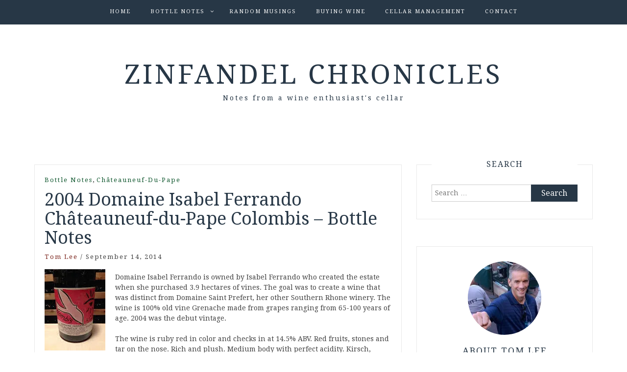

--- FILE ---
content_type: text/css
request_url: https://zinfandelchronicles.com/wp-content/themes/blog-way/style.css?ver=6.9
body_size: 11208
content:
/*
Theme Name: Blog Way
Theme URI: https://www.prodesigns.com/wordpress-themes/downloads/blog-way
Author: ProDesigns
Author URI: https://www.prodesigns.com/
Description: Blog way is minimal blog theme. This responsive theme is best to use for blog, travel, informative and life style coaches. It comes with option to change color of entire site, author profile widget, social links to connect with social networking sites and more. It supports Woo-commerce and can be used for perfect e-Commerce sites too. Official Support Forum: https://www.prodesigns.com/wordpress-themes/support/item/blogway/ Full Demo: https://www.prodesigns.com/wordpress-themes/demo/blog-way/ Shop Demo: https://www.prodesigns.com/wordpress-themes/demo/blog-way/shop/
Version: 3.1.5
License: GNU General Public License v2 or later
License URI: http://www.gnu.org/licenses/gpl-2.0.html
Text Domain: blog-way
Tags: custom-background, custom-colors, custom-menu, custom-logo, featured-images, full-width-template, one-column, two-columns, sticky-post, theme-options, threaded-comments, translation-ready, footer-widgets, blog, left-sidebar, right-sidebar, custom-header, editor-style, e-commerce

This theme, like WordPress, is licensed under the GPL.
Use it to make something cool, have fun, and share what you've learned with others.

Blog Way is based on Underscores http://underscores.me/, (C) 2012-2016 Automattic, Inc.
Underscores is distributed under the terms of the GNU GPL v2 or later.

Normalizing styles have been helped along thanks to the fine work of
Nicolas Gallagher and Jonathan Neal http://necolas.github.com/normalize.css/
*/

/*--------------------------------------------------------------
>>> TABLE OF CONTENTS:
----------------------------------------------------------------
# Normalize
# Typography
# Elements
# Forms
# Navigation
	## Links
	## Menus
# Accessibility
# Alignments
# Clearings
# Widgets
# Content
	## Posts and pages
	## Comments
# Infinite scroll
# Media
	## Captions
	## Galleries
--------------------------------------------------------------*/

/*--------------------------------------------------------------
# Normalize
--------------------------------------------------------------*/
html {
	font-family: sans-serif;
	-webkit-text-size-adjust: 100%;
	-ms-text-size-adjust:     100%;
}

body {
	margin: 0;
}

article,
aside,
details,
figcaption,
figure,
footer,
header,
main,
menu,
nav,
section,
summary {
	display: block;
}

audio,
canvas,
progress,
video {
	display: inline-block;
	vertical-align: baseline;
}

audio:not([controls]) {
	display: none;
	height: 0;
}

[hidden],
template {
	display: none;
}

a {
	background-color: transparent;
}

a:active,
a:hover {
	outline: 0;
	cursor: pointer;
}

abbr[title] {
	border-bottom: 1px dotted;
}

b,
strong {
	font-weight: bold;
}

dfn {
	font-style: italic;
}

h1 {
	margin: 0.67em 0;
}

mark {
	background: #ff0;
	color: #000;
}

small {
	font-size: 80%;
}

sub,
sup {
	font-size: 75%;
	line-height: 0;
	position: relative;
	vertical-align: baseline;
}

sup {
	top: -0.5em;
}

sub {
	bottom: -0.25em;
}

img {
	border: 0;
}

svg:not(:root) {
	overflow: hidden;
}

figure {
	margin: 1em 40px;
}

hr {
	box-sizing: content-box;
	height: 0;
}

pre {
	overflow: auto;
}

code,
kbd,
pre,
samp {
	font-family: monospace, monospace;
	font-size: 1em;
}

button,
input,
optgroup,
select,
textarea {
	color: inherit;
	font: inherit;
	margin: 0;
}

button {
	overflow: visible;
}

button,
select {
	text-transform: none;
}

button,
html input[type="button"],
input[type="reset"],
input[type="submit"] {
	-webkit-appearance: button;
	cursor: pointer;
}

button[disabled],
html input[disabled] {
	cursor: default;
}

button::-moz-focus-inner,
input::-moz-focus-inner {
	border: 0;
	padding: 0;
}

input {
	line-height: normal;
}

input[type="checkbox"],
input[type="radio"] {
	box-sizing: border-box;
	padding: 0;
}

input[type="number"]::-webkit-inner-spin-button,
input[type="number"]::-webkit-outer-spin-button {
	height: auto;
}

input[type="search"]::-webkit-search-cancel-button,
input[type="search"]::-webkit-search-decoration {
	-webkit-appearance: none;
}

fieldset {
	border: 1px solid #c0c0c0;
	margin: 0 2px;
	padding: 0.35em 0.625em 0.75em;
}

legend {
	border: 0;
	padding: 0;
}

textarea {
	overflow: auto;
}

optgroup {
	font-weight: bold;
}

table {
	border-collapse: collapse;
	border-spacing: 0;
}

td,
th {
	padding: 0;
}

/*--------------------------------------------------------------
# Typography
--------------------------------------------------------------*/
body,
button,
input,
select,
textarea {
	color: #404040;
	font-family: 'Droid Serif', sans-serif;
	font-size: 14px;
	line-height: 1.5;
}

h1,
h2,
h3,
h4,
h5,
h6 {
	clear: both;
}

p {
	margin-bottom: 1.5em;
}

dfn,
cite,
em,
i {
	font-style: italic;
}

blockquote {
	margin: 0 1.5em;
	margin: 0;
}

address {
	margin: 0 0 1.5em;
}

pre {
	background: #eee;
	font-family: "Courier 10 Pitch", Courier, monospace;
	font-size: 14px;
	line-height: 1.6;
	margin-bottom: 1.6em;
	max-width: 100%;
	overflow: auto;
	padding: 1.6em;
}

code,
kbd,
tt,
var {
	font-family: Monaco, Consolas, "Andale Mono", "DejaVu Sans Mono", monospace;
	font-size: 14px;
}

abbr,
acronym {
	border-bottom: 1px dotted #666;
	cursor: help;
}

mark,
ins {
	background: #fff9c0;
	text-decoration: none;
}

big {
	font-size: 125%;
}

/*--------------------------------------------------------------
# Elements
--------------------------------------------------------------*/
html {
	box-sizing: border-box;
}

*,
*:before,
*:after { /* Inherit box-sizing to make it easier to change the property for components that leverage other behavior; see http://css-tricks.com/inheriting-box-sizing-probably-slightly-better-best-practice/ */
	box-sizing: inherit;
}

body {
	background: #fff; /* Fallback for when there is no custom background color defined. */
}

blockquote:before,
blockquote:after,
q:before,
q:after {
	content: "";
}

blockquote,
q {
	quotes: "" "";
}

hr {
	background-color: #ccc;
	border: 0;
	height: 1px;
	margin-bottom: 1.5em;
}

ul,
ol {
	margin: 0 0 1.5em 3em;
}

ul {
	list-style: disc;
}

ol {
	list-style: decimal;
}

li > ul,
li > ol {
	margin-bottom: 0;
	margin-left: 1.5em;
}

dt {
	font-weight: bold;
}

dd {
	margin: 0 1.5em 1.5em;
}

img {
	height: auto; /* Make sure images are scaled correctly. */
	max-width: 100%; /* Adhere to container width. */
}

figure {
	margin: 1em 0; /* Extra wide images within figure tags don't overflow the content area. */
}

table {
	margin: 0 0 1.5em;
	width: 100%;
}

/*--------------------------------------------------------------
# Forms
--------------------------------------------------------------*/
button,
input[type="button"],
input[type="reset"],
input[type="submit"],
.nav-links .nav-previous a,
.nav-links .nav-next a{
	border: 1px solid #202020;
	border-radius: 0px;
	background: #202020;
	color: #fff;
	font-size: 16px;
	line-height: 1;
	padding: 12px 18px;
	 -webkit-transition: 0.5s ease-in-out;
    -moz-transition: 0.5s ease-in-out;
    -o-transition: 0.5s ease-in-out;
    transition: 0.5s ease-in-out;
}

button:hover,
input[type="button"]:hover,
input[type="reset"]:hover,
input[type="submit"]:hover,
.nav-links .nav-previous a:hover,
.nav-links .nav-next a:hover {
	background:transparent;
	color:#202020;
	 -webkit-transition: 0.5s ease-in-out;
    -moz-transition: 0.5s ease-in-out;
    -o-transition: 0.5s ease-in-out;
    transition: 0.5s ease-in-out;
}

button:focus,
input[type="button"]:focus,
input[type="reset"]:focus,
input[type="submit"]:focus,
button:active,
input[type="button"]:active,
input[type="reset"]:active,
input[type="submit"]:active,
.nav-links .nav-previous a:focus,
.nav-links .nav-next a:focus,
.nav-links .nav-previous a:active,
.nav-links .nav-next a:active {
	outline:none;
}

input[type="text"],
input[type="email"],
input[type="url"],
input[type="password"],
input[type="search"],
input[type="number"],
input[type="tel"],
input[type="range"],
input[type="date"],
input[type="month"],
input[type="week"],
input[type="time"],
input[type="datetime"],
input[type="datetime-local"],
input[type="color"],
textarea {
	color: #666;
	border: 1px solid #ccc;
	border-radius: 0px;
	padding: 6px;
	font-weight: normal;
}

select {
	border: 1px solid #ccc;
}

input[type="text"]:focus,
input[type="email"]:focus,
input[type="url"]:focus,
input[type="password"]:focus,
input[type="search"]:focus,
input[type="number"]:focus,
input[type="tel"]:focus,
input[type="range"]:focus,
input[type="date"]:focus,
input[type="month"]:focus,
input[type="week"]:focus,
input[type="time"]:focus,
input[type="datetime"]:focus,
input[type="datetime-local"]:focus,
input[type="color"]:focus,
textarea:focus {
	color: #111;
	outline:none;
}

textarea {
	width: 100%;
}

/*--------------------------------------------------------------
# Navigation
--------------------------------------------------------------*/
/*--------------------------------------------------------------
## Links
--------------------------------------------------------------*/
a:focus {
	outline: 0;
}

a:hover,
a:active {
	outline: 0;
	text-decoration:none;
}

/*--------------------------------------------------------------
# Accessibility
--------------------------------------------------------------*/
/* Text meant only for screen readers. */
.screen-reader-text {
	clip: rect(1px, 1px, 1px, 1px);
	position: absolute !important;
	height: 1px;
	width: 1px;
	overflow: hidden;
}

.screen-reader-text:focus {
	background-color: #f1f1f1;
	border-radius: 3px;
	box-shadow: 0 0 2px 2px rgba(0, 0, 0, 0.6);
	clip: auto !important;
	color: #21759b;
	display: block;
	font-size: 14px;
	font-size: 0.875rem;
	font-weight: bold;
	height: auto;
	left: 5px;
	line-height: normal;
	padding: 15px 23px 14px;
	text-decoration: none;
	top: 5px;
	width: auto;
	z-index: 100000; /* Above WP toolbar. */
}

/* Do not show the outline on the skip link target. */
#content[tabindex="-1"]:focus {
	outline: 0;
}

/*--------------------------------------------------------------
# Alignments
--------------------------------------------------------------*/
.alignleft {
	display: inline;
	float: left;
	margin-right: 1.5em;
}
.wp-block-image.is-resized.alignleft{
    margin-right: 1.5em;
}

.alignright {
	display: inline;
	float: right;
	margin-left: 1.5em;
}
.wp-block-image.is-resized.alignright{
    margin-left: 1.5em;
}

.aligncenter {
	clear: both;
	display: block;
	margin-left: auto;
	margin-right: auto;
}

/*--------------------------------------------------------------
# Clearings
--------------------------------------------------------------*/
.clear:before,
.clear:after,
.entry-content:before,
.entry-content:after,
.comment-content:before,
.comment-content:after,
.site-header:before,
.site-header:after,
.site-content:before,
.site-content:after,
.site-footer:before,
.site-footer:after {
	content: "";
	display: table;
	table-layout: fixed;
}

.clear:after,
.entry-content:after,
.comment-content:after,
.site-header:after,
.site-content:after,
.site-footer:after {
	clear: both;
}

/*--------------------------------------------------------------
# Content
--------------------------------------------------------------*/
/*--------------------------------------------------------------
## Posts and pages
--------------------------------------------------------------*/
.sticky {
	display: block;
}

.hentry {
	margin: 0 0 1.5em;
}

.byline,
.updated:not(.published) {
	display: none;
}

.single .byline,
.group-blog .byline {
	display: inline;
}

.page-content,
.entry-content,
.entry-summary {
	margin: 1.5em 0 0;
}

.page-links {
	clear: both;
	margin: 0 0 1.5em;
}

/*--------------------------------------------------------------
## Comments
--------------------------------------------------------------*/
.comment-content a {
	word-wrap: break-word;
}

.bypostauthor {
	display: block;
}

/*--------------------------------------------------------------
# Infinite scroll
--------------------------------------------------------------*/
/* Globally hidden elements when Infinite Scroll is supported and in use. */
.infinite-scroll .posts-navigation, /* Older / Newer Posts Navigation (always hidden) */
.infinite-scroll.neverending .site-footer { /* Theme Footer (when set to scrolling) */
	display: none;
}

/* When Infinite Scroll has reached its end we need to re-display elements that were hidden (via .neverending) before. */
.infinity-end.neverending .site-footer {
	display: block;
}

/*--------------------------------------------------------------
# Media
--------------------------------------------------------------*/
.page-content .wp-smiley,
.entry-content .wp-smiley,
.comment-content .wp-smiley {
	border: none;
	margin-bottom: 0;
	margin-top: 0;
	padding: 0;
}

/* Make sure embeds and iframes fit their containers. */
embed,
iframe,
object {
	max-width: 100%;
}

/*--------------------------------------------------------------
## Captions
--------------------------------------------------------------*/
.wp-caption {
	margin-bottom: 1.5em;
	max-width: 100%;
}

.wp-caption img[class*="wp-image-"] {
	display: block;
	margin-left: auto;
	margin-right: auto;
}

.wp-caption .wp-caption-text {
	margin: 0.8075em 0;
}

.wp-caption-text {
	text-align: center;
}

/*--------------------------------------------------------------
## Galleries
--------------------------------------------------------------*/
.gallery {
	margin-bottom: 1.5em;
}

.gallery-item {
	display: inline-block;
	text-align: center;
	vertical-align: top;
	width: 100%;
}

.gallery-columns-2 .gallery-item {
	max-width: 50%;
	padding: 0px 5px;
}

.gallery-columns-3 .gallery-item {
	max-width: 33.33%;
	padding: 0px 5px;
}

.gallery-columns-4 .gallery-item {
	max-width: 25%;
	padding: 0px 5px;
}

.gallery-columns-5 .gallery-item {
	max-width: 20%;
	padding: 0px 5px;
}

.gallery-columns-6 .gallery-item {
	max-width: 16.66%;
	padding: 0px 5px;
}

.gallery-columns-7 .gallery-item {
	max-width: 14.28%;
	padding: 0px 5px;
}

.gallery-columns-8 .gallery-item {
	max-width: 12.5%;
	padding: 0px 5px;
}

.gallery-columns-9 .gallery-item {
	max-width: 11.11%;
	padding: 0px 5px;
}

.gallery-caption {
	display: block;
}


/*--------------------------------------------------------------
## Main CSS starts here
--------------------------------------------------------------*/
.container {
	margin: 0 auto;
    padding: 0 15px;
    width: auto;
	max-width:1170px;
}

header#masthead {
    background: #202020;
    margin: 0px auto;
    width: 100%;
}

.main-navigation:before, .main-navigation:after {
    clear: both;
    content: "";
    display: block;
}

.main-navigation {
	clear: both;
	display: block;
	float: left;
	width: 100%;
	text-align: center;
	line-height: 1;
}

.main-navigation ul {
    text-align: left;
    margin: 0;
    padding: 0;
}

.main-navigation ul ul {
    background: #202020;
    display: none;
    left: 0;
    margin: 0;
    min-width: 260px;
    padding: 0px;
    position: absolute;
    top: 48px;
    z-index: 9999;
	display:none;
}

.main-navigation ul ul ul {
    left:100%;
    top: 0px;
}
.main-navigation li {
    display: inline-block;
    margin-bottom:0;
    padding: 0 20px;
    position: relative;

}

.main-navigation li.menu-item-has-children {
	padding-right: 30px;	
	position: relative;
}

.main-navigation li.menu-item-has-children  > a::after,
.main-navigation ul li li.menu-item-has-children > a::after,
.main-navigation ul li li.page_item_has_children > a::after{
	color: #fff;
    font-family: FontAwesome;
    margin-left: 10px;
    margin-right: 0;
    position: absolute;
    right: 10px;
    transform: translate(0%, -50%);
    -moz-transform: translate(0%, -50%);
    -webkit-transform: translate(0%, -50%);
    -ms-transform: translate(0%, -50%);
    -o-transform: translate(0%, -50%);
    top: 50%;
}

.main-navigation li.menu-item-has-children  > a::after{
	content: "\f107";
}

.main-navigation li.menu-item-has-children:hover > a::after {
	color: #afafaf; 
}

.main-navigation li li {
    border-bottom: 1px solid #ddd;
    display: block;
    float: none;
    padding: 0;
    text-align: left;
    width: 100%;
}

.main-navigation ul li li.menu-item-has-children > a::after,
.main-navigation ul li li.page_item_has_children > a::after {
    content: "\f105";
}

.main-navigation li:hover ul{
    display: block;
}
.main-navigation li:hover li ul{
    display: none;
}
.main-navigation li li:hover ul{
    display: block;
}
.main-navigation li li:hover li ul{
    display: none;
}
.main-navigation li li li:hover ul{
    display: block;
}
.main-navigation li li li:hover li ul{
    display: none;
}
.main-navigation li li li li:hover > ul{
    display: block;
}

.main-navigation ul li a {
	color: #ffffff;
    display: block;
    font-family: 'Droid Serif', sans-serif;
    font-size: 11px;
    font-weight: 400;
    line-height: 48px;
    letter-spacing: 2px;
    text-transform: uppercase;
    text-decoration: none;
    -moz-transition: all .25s ease;
    -ms-transition: all .25s ease;
    -ms-transition: all .25s ease;
    -o-transition: all .25s ease;
    -webkit-transition: all .25s ease;
    transition: all .25s ease;
}

.main-navigation ul.menu li:hover a {
    color: #afafaf;
}

.main-navigation ul li a:hover{
    color: #afafaf;
}

#masthead .main-navigation li.current-menu-item a {
    color: #afafaf;
}

.main-navigation ul ul a {
    color: #fff;
    height: auto;
    padding: 15px 15px 15px 20px;
    text-align: left;
    width: 100%;
    line-height: 1.5;
}

.main-banner {
	background-size: cover;
	display: block;
	margin-bottom: 30px;
	padding: 75px 0;
	text-align: center;
    width: 100%;
}

.main-banner.banner-enabled,
.main-banner.banner-enabled .site-branding{
	position: relative;
}

.main-banner.banner-enabled.overlay-enabled:before{
	background: rgba(0,0,0,0.45);
	content: "";
	position: absolute;
	top:0;
	left: 0;
	width: 100%;
	height: 100%;
}

.sticky-top .main-banner {
	padding-top: 125px;
}

.main-banner .site-title {
	margin: 0px;
    padding: 0px 0 10px 0;
}

.site-branding a img.custom-logo {
    padding-bottom: 10px;
}

.site-title a{
	color: #222;
	font-family: 'Droid Serif', sans-serif;
	font-size: 55px;
	letter-spacing: 5px;
	text-decoration: none;
	text-transform: uppercase;
	line-height: 1;
}

.site-description {
    color: #818181;
    font-family: 'Droid Serif', sans-serif;
    font-size: 14px;  
    letter-spacing: 3px;
    margin: 0;
    line-height: 1.5;
}

/*--------------------------------------------------------------
## Main Index
--------------------------------------------------------------*/
.layout-left-sidebar {
    float: right;
}

#secondary {
    float: right;
    max-width: 100%;
    width: 100%;
}

#main .post,
#main .page,
#main article.product{
    margin-bottom: 50px;
    border: 1px solid #e9e9e9;
}

.entry-header {
	margin-bottom: 15px;
	padding: 30px 30px 0 30px;
    text-align: center;
}

.cat-links a {
	color: #ea9920;
    display: inline-block;
    margin: 0px;
    font-family: 'Droid Serif', sans-serif;
    font-weight: 400;
    font-size: 13px;
    letter-spacing: 2px;
    text-transform: capitalize;
    text-align: center;
}

.entry-header h2.entry-title {
    margin: 0;
    padding-top: 2px;
}

.entry-header h2.entry-title a {
    color: #404040;
    font-family: 'Droid Serif', sans-serif;
    font-weight: 400;
    font-size: 24px;
    line-height: 1.4em;
    letter-spacing: 2px;
    text-transform: uppercase;
    -moz-transition: all .25s ease;
    -ms-transition: all .25s ease;
    -ms-transition: all .25s ease;
    -o-transition: all .25s ease;
    -webkit-transition: all .25s ease;
    transition: all .25s ease;
    text-decoration: none;
}

.entry-header .author-date {
	padding-top: 10px;
	padding-bottom: 0;
	display: inline-block;
    margin: 0px;
    font-family: 'Droid Serif', sans-serif;
    font-weight: 400;
    font-size: 13px;
    letter-spacing: 2px;
}

.entry-header .author-date span.author {
    text-transform: capitalize;
}

.entry-header h1.entry-title{
	margin: 10px 0 0 0;
}


.entry-img {
	margin: 18px 0 23px 0;
    padding: 0 30px;
}

.entry-content {
    padding: 5px 30px;
}

.read-more {
    display: block;
    margin: 30px 0;
    text-align: center;
}

.btn-more {
	color: #fff;
    display: inline-block;
    padding: 6px 25px;
    background: #202020;
    font-family: 'Droid Serif', sans-serif;
    font-size: 11px;
    font-weight: 400;
    line-height: 20px;
    letter-spacing: 2px;
    text-transform: uppercase;
    text-decoration: none;
    -moz-transition: all .25s ease;
    -ms-transition: all .25s ease;
    -ms-transition: all .25s ease;
    -o-transition: all .25s ease;
    -webkit-transition: all .25s ease;
    transition: all .25s ease;
}
.btn-more:hover {
	opacity: 0.8;
	text-decoration: none;
	color: #fff;
	cursor: pointer;
}

.btn-continue {
	letter-spacing: 2px;
}

section.error-404.not-found {
    text-align: center;
}

section.error-404.not-found input.search-field,
section.no-results.not-found input.search-field{
    padding: 10px;
}

header.page-header,
h1.page-title {
    margin-top: 0;
}

footer.comment-meta {
    padding: 10px 0;
}

ol.comment-list {
    margin: 0;
    padding: 0;
}

li.comment {
    border-top: 1px dotted #e9e9e9;
    margin: 10px 0;
    padding: 10px;
}

li.comment.depth-1 {
    border: 1px solid #e9e9e9;
}

.comment-author.vcard {
    padding-bottom: 5px;
}

/*--------------------------------------------------------------
# Widgets
--------------------------------------------------------------*/
.widget {
	margin: 0 0 1.5em;
}

.widget {
    margin-bottom: 55px;
    padding: 30px;
    border: 1px solid #e9e9e9;
    position: relative;
    display: block;
}

.widget .widget-title {
    display: block;
    text-align: center;
    position: absolute;
    left: 30px;
    right: 30px;
    top: -30px;
    background: #fff;
    font-size: 16px;
    text-transform: uppercase;
    letter-spacing: 2px;
}

.widget .widget-title + * {
    margin-top: 10px !important;
}

.widget ul{
	margin: 0;
	padding: 0;
    list-style-type: none;
}

.widget ul li {
    position: relative;
    padding: 8px 0 10px;
    border-top: 1px dotted #e9e9e9;
}

.widget ul li:first-child{
	border-top: none;
	padding-top: 0px;
}

.widget ul li a {
    font-size: 14px;
    color: inherit;
    text-decoration: none;
}

/* Make sure select elements fit in widgets. */
.widget select {
	max-width: 100%;
}

/* Header css starts */
.main-navigation ul li,
.main-navigation ul li a {
	float:left;
}

#site-navigation .menu {
	display: inline-block;
}

/* All Post Css */

.post,
article.page,
.search article.product{
	padding:20px;
}

.post .entry-img,
.page .entry-img,
.search .product .entry-img  {
	padding:0px;
	margin-top:0px;
}

.post .entry-img,
.post .entry-img img,
.search article.page .entry-img,
.search article.page .entry-img img,
.search article.product .entry-img,
.search article.product .entry-img img {
	float:left;
} 

.post .entry-img img,
.search .page .entry-img img,
.search .product .entry-img img {
	margin-right:20px;
}

.post .detail-wrap .entry-title,
.search .page .detail-wrap .entry-title,
.search .product .detail-wrap .entry-title {
	clear:none;
}

.post .detail-wrap .entry-header,
.post .detail-wrap .entry-content,
.page .detail-wrap .entry-header,
.page .detail-wrap .entry-content,
.search .page .detail-wrap .entry-header,
.search .page .detail-wrap .entry-content,
.search .product .detail-wrap .entry-header,
.search .product .detail-wrap .entry-content{
	text-align:left;
	padding:0px;
}

.post .detail-wrap .entry-header h2.entry-title a,
.search .page .detail-wrap .entry-header h2.entry-title a,
.search .product .detail-wrap .entry-header h2.entry-title a {
	font-size:20px;
}

#secondary form input[type="search"],
#secondary .search-form label {
	width:100%;
}

.nav-links .nav-previous,
.nav-links .nav-previous a {
	float:left;
}

.nav-links .nav-previous {
	margin-bottom: 5px;
}

.nav-links .nav-next,
.nav-links .nav-next a {
	float:right;
}

#comments,
.nav-links,
.posts-navigation {
	float:left;
	width:100%;
}

#comments .comment-list {
	list-style:none;
	margin-left: 0px;
    padding-left: 0px;
}

/* Comments new css */
#comments {
	margin-top:20px;
}

#comments .comments-title {
	margin-bottom: 30px;
}

#comments .comment-author img {
	margin-right: 15px;
}

#comments .comment-metadata {
	margin-top:15px;
}

#comments .comment-list footer.comment-meta{
	padding-top:0px;
	padding-bottom: 20px;
}

#comments .comment-body {
	margin-bottom: 30px;
}

#comments #commentform .comment-form-author label,
#comments #commentform .comment-form-email label,
#comments #commentform .comment-form-url label {
	min-width: 65px;
}

.comments-area form#commentform p.comment-form-cookies-consent input[type="checkbox"] {
    margin-right: 10px;
    margin-top: 4px;
    float: left; 
}

/*--------------------------------------------------------------
## Recent Post Css
--------------------------------------------------------------*/

.popular-posts-side,
.popular-posts-side .news-item,
.popular-posts-side .news-item .news-text-wrap,
.advanced-posts-side,
.advanced-posts-side .news-item,
.advanced-posts-side .news-item .news-text-wrap {
	display: inline-block;
	width: 100%;
}

.popular-posts-side .news-item,
.advanced-posts-side .news-item {
	position: relative;
	padding-left: 95px;
	padding-bottom: 10px;
	border-bottom: 1px dotted #e9e9e9;
	margin-bottom: 10px;
}

.popular-posts-side .news-item:last-child,
.advanced-posts-side .news-item:last-child {
	padding-bottom: 0px;
	border-bottom: 0;
	margin-bottom: 0px;
}

.popular-posts-side .news-item .news-thumb,
.advanced-posts-side .news-item .news-thumb {
	width: 80px;
	position: absolute;
	top:0;
	left: 0;
}

.popular-posts-side .news-item .news-text-wrap,
.advanced-posts-side .news-item .news-text-wrap {
	min-height: 80px;
}

.popular-posts-side .news-item .news-text-wrap h2,
.popular-posts-side .news-item .news-text-wrap h2 a,
.advanced-posts-side .news-item .news-text-wrap h2,
.advanced-posts-side .news-item .news-text-wrap h2 a {
	color: #404040;
	font-size: 18px;
	line-height: 1.4;
}

.popular-posts-side .news-item .news-text-wrap h2,
.advanced-posts-side .news-item .news-text-wrap h2 {
	margin-top: 0px;
	margin-bottom: 5px;
}

/*--------------------------------------------------------------
## Related Post Css
--------------------------------------------------------------*/

.related-posts,
.related-posts .related-posts-title,
.related-posts .news-item.three-column-item .news-thumb,
.related-posts .news-item.three-column-item .news-thumb img,
.related-posts .news-item.three-column-item .news-text-wrap,
.related-posts .news-item.three-column-item .news-text-wrap h2 {
	float: left;
	width: 100%;
}

.related-posts .related-posts-title {
	margin-top: 0px;
	margin-bottom: 15px;
}

.related-posts .inner-wrapper {
	margin-left: -15px;
	margin-right: -15px;
}

.related-posts .news-item.three-column-item {
	float: left;
	width: 33.33%;
	padding-left: 15px;
	padding-right: 15px;
	margin-bottom: 20px;
}

.related-posts .news-item.three-column-item .news-text-wrap h2,
.related-posts .news-item.three-column-item .news-text-wrap h2 a {
	font-size: 18px;
	color: #404040;
	line-height: 1.3;
}

.related-posts .news-item.three-column-item .news-text-wrap h2 {
	margin-top: 20px;
	margin-bottom: 8px;
}

/*--------------------------------------------------------------
## Author Info Css
--------------------------------------------------------------*/

.author-info-wrap {
	display: inline-block;
	width: 100%;
	position: relative;
	padding:20px;
	border:1px solid #ddd;
	margin-top: 10px;
	margin-bottom: 30px;
}

.author-info-wrap .author-content-wrap .entry-content p,
.author-info-wrap .author-content-wrap,
.author-info-wrap .author-content-wrap .author-name,
.author-info-wrap .author-content-wrap .author-header,
.author-info-wrap .author-content-wrap .author-content{
	float: left;
	width: 100%;
}

.author-info-wrap .author-thumb {
	float: left;
	position: absolute;
	top: 20px;
    left: 20px;
}

.author-info-wrap .author-thumb img {
	border-radius: 50%;
}

.author-info-wrap .author-content-wrap {
	padding-left: 120px;
	min-height: 100px;
}

.author-info-wrap .author-content-wrap .entry-content{
	margin-top: 0px;
} 

.author-info-wrap .author-content-wrap a.authors-more-posts{
	color: #ea9920;
}

.author-info-wrap .author-content-wrap a.authors-more-posts:hover {
	color: #404040;
}

.author-info-wrap .author-content-wrap .author-desc p {
    margin-bottom: 0px;
}

.author-info-wrap .author-content-wrap .author-desc{
    margin-bottom: 15px;
    float: left;
}

.author-info-wrap .author-content-wrap .author-header h3 {
	margin-top: 0px;
}

/* Footer starts */
.site-footer {
	background:#202020;
	padding-bottom: 0px;
}

.footer-social,
.site-footer,
.site-info {
	float:left;
	width:100%;
}

.site-info {
	padding-top:20px;
	padding-bottom: 20px;
	color:#787878;
}

.site-info a {
	color:#787878;
}

.footer-social {
	text-align:center;
	padding-top: 20px;
}

footer {
	padding:20px 0px;
}

.footer-social .social-menu-wrap {
	position:relative;
}

.footer-social .social-menu-wrap:before {
    content: "";
    width: 100%;
    height: 1px;
    background: #303030;
    display: block;
    position: absolute;
	top:42%;
}

.footer-social .social-menu-wrap .menu  {
	display:inline-block;
	width:auto;
	padding:0px 20px;
	margin:0px;
}

.copyright-text {
	text-align: left;
}

.credit-text {
	text-align: right;
}

/* Footer links */

.social-menu-wrap {
	text-align: center;
}

.social-menu-wrap .menu {
	list-style:none;
	position: relative;
   display: inline-block;
   text-align: center;	
}

.social-menu-wrap .menu ul {
	display: inline-block;
}

.footer-social .social-menu-wrap .menu {
	background: #202020;
	padding: 0px 20px;
}

.social-menu-wrap .menu a {
	font-size:0;
	margin-left:14px;
}


.social-menu-wrap .menu li,
.social-menu-wrap .menu li a {
	float:left;
}

.social-menu-wrap .menu li{
	border-top: 0px;
}

.social-menu-wrap .menu li {
	padding: 0;
}

.social-menu-wrap .menu a{
	width:27px;
	height:27px;
	border-radius:50%;
	border:1px solid #303030;
	text-align:center;
	margin-left:14px;
	background:#303030;
	
	-webkit-transition:0.4s ease-in-out;
    -moz-transition: 0.4s ease-in-out;
    -o-transition: 0.4s ease-in-out;
    transition: 0.4s ease-in-out;
	
}

.social-menu-wrap .menu li:first-child a {
	margin-left:0px;
}

/* Added css social links */

.social-menu-wrap ul li a::before {
    font-family:"FontAwesome";
	text-align:center;
	display:inline-block;
	font-size:13px;
	color:#fff;
	line-height:27px;
	width:100%;
}

.social-menu-wrap ul li a[href*="facebook.com"]::before {
    content: "\f09a";
}

.social-menu-wrap ul li a[href*="twitter.com"]::before {
    content: "\f099";
}

.social-menu-wrap ul li a[href*="linkedin.com"]::before {
    content: "\f0e1";
}

.social-menu-wrap ul li a[href*="plus.google.com"]::before {
    content: "\f0d5";
}

.social-menu-wrap ul li a[href*="youtube.com"]::before {
    content: "\f167";
}

.social-menu-wrap ul li a[href*="dribbble.com"]::before {
    content: "\f17d";
}

.social-menu-wrap ul li a[href*="pinterest.com"]::before {
    content: "\f0d2";
}

.social-menu-wrap ul li a[href*="bitbucket.org"]::before {
    content: "\f171";
}

.social-menu-wrap ul li a[href*="github.com"]::before {
    content: "\f113";
}

.social-menu-wrap ul li a[href*="codepen.io"]::before {
    content: "\f1cb";
}

.social-menu-wrap ul li a[href*="flickr.com"]::before {
    content: "\f16e";
}

.social-menu-wrap ul li a[href$="/feed/"]::before {
    content: "\f09e";
}

.social-menu-wrap ul li a[href*="foursquare.com"]::before {
    content: "\f180";
}

.social-menu-wrap ul li a[href*="instagram.com"]::before {
    content: "\f16d";
}

.social-menu-wrap ul li a[href*="tumblr.com"]::before {
    content: "\f173";
}

.social-menu-wrap ul li a[href*="reddit.com"]::before {
    content: "\f1a1";
}

.social-menu-wrap ul li a[href*="vimeo.com"]::before {
    content: "\f194";
}

.social-menu-wrap ul li a[href*="digg.com"]::before {
    content: "\f1a6";
}

.social-menu-wrap ul li a[href*="twitch.tv"]::before {
    content: "\f1e8";
}

.social-menu-wrap ul li a[href*="stumbleupon.com"]::before {
    content: "\f1a4";
}

.social-menu-wrap ul li a[href*="delicious.com"]::before {
    content: "\f1a5";
}

.social-menu-wrap ul li a[href*="mailto:"]::before {
    content: "\f0e0";
}
.social-menu-wrap ul li a[href*="soundcloud.com"]::before {
    content: "\f1be";
}
.social-menu-wrap ul li a[href*="wordpress.org"]::before {
    content: "\f19a";
}
.social-menu-wrap ul li a[href*="wordpress.com"]::before {
    content: "\f19a";
}

.social-menu-wrap ul li a[href*="jsfiddle.net"]::before {
    content: "\f1cc";
}

.social-menu-wrap ul li a[href*="tripadvisor.com"]::before {
    content: "\f262";
}

.social-menu-wrap ul li a[href*="foursquare.com"]::before {
    content: "\f180";
}

.social-menu-wrap ul li a[href*="angel.co"]::before {
    content: "\f209";
}

.social-menu-wrap ul li a[href*="vk.com"]::before{
	content: "\f189";
}

.social-menu-wrap ul li a[href*="slack.com"]::before {
    content: "\f198";
}

/*social links hover effect */

.social-menu-wrap ul li a:hover:before{
    color: #fff;
}

.social-menu-wrap ul li a:hover{
    border-color: rgba(0,0,0,0);
}


.social-menu-wrap ul li a[href*="facebook.com"]:hover {
    background-color: #3b5998;
    border:1px solid #3b5998;
}

.social-menu-wrap ul li a[href*="twitter.com"]:hover {
    background-color: #00aced;
    border:1px solid #00aced;
}

.social-menu-wrap ul li a[href*="plus.google.com"]:hover {
    background-color: #dd4b39;
    border:1px solid #dd4b39;
}

.social-menu-wrap ul li a[href*="/feed/"]:hover  {
    background-color: #dc622c;
    border:1px solid #dc622c;
}

.social-menu-wrap ul li a[href*="wordpress.org"]:hover,
.social-menu-wrap ul li a[href*="wordpress.com"]:hover {
    background-color: #45bbe6;
    border:1px solid #45bbe6;
}

.social-menu-wrap ul li a[href*="github.com"]:hover {
    background-color: #4183c4;
    border:1px solid #4183c4;
}

.social-menu-wrap ul li a[href*="linkedin.com"]:hover {
    background-color: #007bb6;
    border:1px solid #007bb6;
}

.social-menu-wrap ul li a[href*="pinterest.com"]:hover {
    background-color: #cb2027;
    border:1px solid #cb2027;
}

.social-menu-wrap ul li a[href*="flickr.com"]:hover {
    background-color: #ff0084;
    border:1px solid #ff0084;
}

.social-menu-wrap ul li a[href*="vimeo.com"]:hover {
    background-color: #aad450;
    border:1px solid #aad450;
}

.social-menu-wrap ul li a[href*="youtube.com"]:hover {
    background-color: #bb0000;
    border:1px solid #bb0000;
}

.social-menu-wrap ul li a[href*="instagram.com"]:hover {
    background-color: #517fa4;
    border:1px solid #517fa4;
}

.social-menu-wrap ul li a[href*="dribbble.com"]:hover {
    background-color: #ea4c89;
    border:1px solid #ea4c89;
}

.social-menu-wrap ul li a[href*="skype.com"]:hover {
    background-color: #12a5f4;
    border:1px solid #12a5f4;
}

.social-menu-wrap ul li a[href*="digg.com"]:hover {
    background-color: #333;
    border:1px solid #333;
}

.social-menu-wrap ul li a[href*="codepen.io"]:hover {
    background-color: #000;
    border:1px solid #000;
}

.social-menu-wrap ul li a[href*="reddit.com"]:hover {
    background-color: #ff4500;
    border:1px solid #ff4500;
}

.social-menu-wrap ul li a[href*="mailto:"]:hover {
    background-color: #1d62f0;
    border:1px solid #1d62f0;
}

.social-menu-wrap ul li a[href*="foursquare.com"]:hover {
    background-color: #f94877;
    border:1px solid #f94877;
}

.social-menu-wrap ul li a[href*="stumbleupon.com"]:hover {
    background-color: #eb4924;
    border:1px solid #eb4924;
}

.social-menu-wrap ul li a[href*="twitch.tv"]:hover {
    background-color: #6441a5;
    border:1px solid #6441a5;
}

.social-menu-wrap ul li a[href*="tumblr.com"]:hover {
    background-color: #32506d;
    border:1px solid #32506d;
}

.social-menu-wrap ul li a[href*="foursquare.com"]:hover {
    background-color: #f94877;
    border:1px solid #f94877;
}

.social-menu-wrap ul li a[href*="stumbleupon.com"]:hover {
    background-color: #eb4924;
    border:1px solid #eb4924;
}

.social-menu-wrap ul li a[href*="twitch.tv"]:hover {
    background-color: #6441a5;
    border:1px solid #6441a5;
}

.social-menu-wrap ul li a[href*="tumblr.com"]:hover {
    background-color: #32506d;
    border:1px solid #32506d;
}

.social-menu-wrap ul li a[href*="soundcloud.com"]:hover {
    background-color: #ff5500;
    border:1px solid #ff5500;
}

.social-menu-wrap ul li a[href*="vk.com"]:hover {
    background-color:#4a76a8;
    border:1px solid #4a76a8;
}

.social-menu-wrap ul li a[href*="jsfiddle.net"]:hover {
    background-color:#4679bd;
    border:1px solid #4679bd;
}

.social-menu-wrap ul li a[href*="tripadvisor.com"]:hover {
    background-color:#86c171;
    border:1px solid #86c171;
}

.social-menu-wrap ul li a[href*="foursquare.com"]:hover {
    background-color:#2d5be3;
    border:1px solid #2d5be3;
}

.social-menu-wrap ul li a[href*="angel.co"]:hover {
    background-color:#000;
    border:1px solid #000;
}

.social-menu-wrap ul li a[href*="slack.com"]:hover {
    background-color:#56b68b;
    border:1px solid #56b68b;
}

/* Footer social links  ends */

/* Widget Author starts */
.blog_way_widget_author .social-menu-wrap,
.blog_way_widget_author .profile-img{
	text-align: center;
}

.blog_way_widget_author .profile-img img{
	border-radius: 50%;
}

.blog_way_widget_author .profile-info h2 {
	font-size: 18px;
	text-transform: uppercase;
	line-height: 1.4em;
    letter-spacing: 2px;
}

/* Widget search starts */
.widget_search form {
	position: relative;
}

.widget_search form input[type="submit"]{
	position: absolute;
	top: 0;
	right: 0px;
	padding: 9px 20px 8px 20px;
}

/* Sticky post starts */
.sticky {
	position: relative;
	padding-top: 60px;
}

.sticky:before,
.sticky:after{
	content:"\f08d";
	font-family: "FontAwesome";
	font-size: 30px;
	color: #e9e9e9;
	position: absolute;
	top: 5px;

}

.sticky:before{
	left: 15px;
	-webkit-transform: rotate(-45deg);
	   -moz-transform: rotate(-45deg);
	    -ms-transform: rotate(-45deg);
	     -o-transform: rotate(-45deg);
	        transform: rotate(-45deg);
}

.sticky:after{
	right: 15px;
	-webkit-transform: rotate(45deg);
	   -moz-transform: rotate(45deg);
	    -ms-transform: rotate(45deg);
	     -o-transform: rotate(45deg);
	        transform: rotate(45deg);
}

/* Pagination */
.pagination {
	width: 100%;
}

.pagination .page-numbers,
.pagination .page-numbers.next,
.pagination .page-numbers.previous {
	border: 1px solid #202020;
    background: #202020;
    color: #fff;
    font-size: 16px;
    line-height: 1;
    padding: 12px 14px;
}

.pagination .page-numbers.next,
.pagination .page-numbers.previous{
	padding: 12px 18px;
}

.pagination .page-numbers,
.pagination .page-numbers.next,
.pagination .page-numbers.previous,
.pagination .page-numbers:hover,
.pagination .page-numbers.next:hover,
.pagination .page-numbers.previous:hover{
	-webkit-transition: 0.5s ease-in-out;
    -moz-transition: 0.5s ease-in-out;
    -o-transition: 0.5s ease-in-out;
    transition: 0.5s ease-in-out;
}

.pagination .page-numbers:hover,
.pagination .page-numbers.next:hover,
.pagination .page-numbers.previous:hover,
.pagination .page-numbers.current{
	background: transparent;
	color: #202020;
}

/* Mean menu css */
.mean-container .mean-bar {
	background:#202020;
}

.mean-container .mean-nav {
	background:#303030;
}

/* Content */
#content {
	padding-top: 20px;
	padding-bottom: 20px;
	display: block;
	clear: both;
}

/*--------------------------------------------------------------
## HTML Page Style
--------------------------------------------------------------*/
#primary blockquote,
#primary .single img {
	margin-top:15px;
	margin-bottom: 15px;
}

#primary ol/*,
#primary ul*/ {
	margin-left: 0px;
	padding-left:20px;
}

#primary ol li ol,
#primary ul li ul{
	padding-left:30px;
}

/*--------------------------------------------------------------
## Shop Page Starts
--------------------------------------------------------------*/

.woocommerce-breadcrumb {
    display: none;
}

.woocommerce-ordering:focus,
.woocommerce-ordering select:focus {
    outline: none;
}

.woocommerce span.onsale {
    height: 60px;
    width: 60px;
    background: #ea9920;
    text-align: center;
    font-size: 14px;
    line-height: 60px;
    padding: 0px;
    margin:0 !important;
    top: -15px !important;
    right: -20px !important;
}

.woocommerce ul.products li.product .price {
   color: #ea9920; 
}

.woocommerce ul.products li.product, 
.woocommerce-page ul.products li.product {
    width: 29.05%;
}

.woocommerce-products-header__title.page-title {
    font-weight: 400;
}

ul.products {
    margin-top: 30px !important;
    display: inline-block;
    padding-left: 0px !important;
}

.woocommerce table.shop_table th {
    font-weight: 400;
}

.woocommerce .cart-collaterals .cart_totals, 
.woocommerce-page .cart-collaterals .cart_totals,
.woocommerce-products-header {
    float: left;
    width: 100%;
}

#add_payment_method .wc-proceed-to-checkout a.checkout-button, 
.woocommerce-cart .wc-proceed-to-checkout a.checkout-button, 
.woocommerce-checkout .wc-proceed-to-checkout a.checkout-button,
.woocommerce .cart .button, 
.woocommerce .cart input.button,
.woocommerce a.button,
.woocommerce #payment #place_order, 
.woocommerce-page #payment #place_order,
.woocommerce #respond input#submit.alt, 
.woocommerce a.button.alt, 
.woocommerce button.button.alt, 
.woocommerce input.button.alt,
.woocommerce #review_form #respond .form-submit input,
.woocommerce .single_add_to_cart_button,
.woocommerce button.button.alt.disabled  {
    background-color: #ea9920;
    font-weight: 400;
    border:1px solid #ea9920;
    color: #fff !important;
    opacity: 1 !important;
}

#add_payment_method .wc-proceed-to-checkout a.checkout-button:hover, 
.woocommerce-cart .wc-proceed-to-checkout a.checkout-button:hover, 
.woocommerce-checkout .wc-proceed-to-checkout a.checkout-button:hover,
.woocommerce .cart .button:hover, 
.woocommerce .cart input.button:hover,
.woocommerce a.button:hover,
.woocommerce #payment #place_order:hover, 
.woocommerce-page #payment #place_order:hover,
.woocommerce #review_form #respond .form-submit input:hover,
.woocommerce button.button.alt.disabled:hover{
    background-color: transparent !important;
    color: #ea9920 !important;
}

.woocommerce #content table.cart td.actions .input-text, 
.woocommerce table.cart td.actions .input-text, 
.woocommerce-page #content table.cart td.actions .input-text, 
.woocommerce-page table.cart td.actions .input-text {
    width: 110px;
}

.woocommerce-message,
.woocommerce-info {
    border-top-color: #ea9920;
    float: left;
    width: 100%;
    z-index: 999;
}

.woocommerce-message::before,
.woocommerce-info::before {
    color: #ea9920;
}

.woocommerce form .form-row.woocommerce-validated .select2-container, 
.woocommerce form .form-row.woocommerce-validated input.input-text, 
.woocommerce form .form-row.woocommerce-validated select {
    border-color: #ea9920;
}

#add_payment_method #payment div.payment_box, 
.woocommerce-cart #payment div.payment_box, 
.woocommerce-checkout #payment div.payment_box {
    display: inline-block;
}

#add_payment_method #payment ul.payment_methods li, 
.woocommerce-cart #payment ul.payment_methods li, 
.woocommerce-checkout #payment ul.payment_methods li {
    color:#ea9920;
}

.woocommerce-error li {
    color:#b81c23;
}

.woocommerce div.product .product_title,
.woocommerce div.product .woocommerce-tabs .panel h2,
.woocommerce div.product .woocommerce-tabs ul.tabs li.active a,
.woocommerce div.product .woocommerce-tabs ul.tabs li a {
    font-weight: 400;
}

.woocommerce div.product .woocommerce-tabs ul.tabs li a,
.woocommerce div.product .woocommerce-tabs ul.tabs li a:hover {
    color: #fff;
}

.woocommerce div.product p.price, 
.woocommerce div.product span.price,
.woocommerce div.product .woocommerce-tabs ul.tabs li.active a {
    color: #ea9920;
}
                 
.woocommerce div.product .woocommerce-tabs ul.tabs li {
    border-radius: 0px;
    border:1px solid #ea9920;
    background-color: #ea9920;
    color: #fff;
    font-weight: 400;
}

.woocommerce div.product .woocommerce-tabs ul.tabs::before {
    border-bottom:1px solid #ea9920;
}

.woocommerce div.product .woocommerce-tabs .panel p,
.woocommerce div.product .woocommerce-product-details__short-description p,
.woocommerce-page div.product .woocommerce-product-details__short-description p,
.woocommerce ul.order_details li,
.woocommerce .woocommerce-result-count, 
.woocommerce-page .woocommerce-result-count {
    color: #404040;
}

.woocommerce div.product .woocommerce-tabs ul.tabs li::after, 
.woocommerce div.product .woocommerce-tabs ul.tabs li::before,
.woocommerce div.product .woocommerce-tabs ul.tabs li::after, 
.woocommerce div.product .woocommerce-tabs ul.tabs li::before {
    display: none;
}

.woocommerce .comment-form,
.woocommerce-page  .comment-form {
    margin:0;
}

.woocommerce .quantity .qty {
    line-height: 19px;
}

.woocommerce .quantity .qty:focus {
    outline: none;
}

.woocommerce div.product div.images .woocommerce-product-gallery__wrapper {
    margin:0px;
}

.woocommerce div.product div.images .woocommerce-product-gallery__wrapper img {
    margin-bottom: 10px;
}

.woocommerce div.product div.images .woocommerce-product-gallery__image:nth-child(n+2){
    padding: 0px 5px;
}

.woocommerce nav.woocommerce-pagination li span,
.woocommerce nav.woocommerce-pagination li a {
	border: 1px solid #202020;
    background: #202020;
    color: #fff;
    font-size: 16px !important;
    line-height: 1 !important;
    padding: 12px 14px !important;
}

.woocommerce nav.woocommerce-pagination ul li a:focus, 
.woocommerce nav.woocommerce-pagination ul li a:hover, 
.woocommerce nav.woocommerce-pagination ul li span.current {
	background: transparent;
    color: #202020;
}

.woocommerce nav.woocommerce-pagination ul {
	border:0;
	padding-left: 0 !important;
}

.woocommerce .woocommerce-pagination ul.page-numbers li, 
.woocommerce-page .woocommerce-pagination ul.page-numbers li {
	float: none;
	border:0;
}

/* sidebar woocommerce css */

#secondary .widget.woocommerce ul li {
	padding:8px 0px 10px 0px;
}

#secondary .widget.woocommerce ul li:first-child{
	padding-top: 0px;
}

.woocommerce.widget_layered_nav ul li span.count,
.woocommerce.widget_product_categories ul li span.count{
	float: right;
}

.woocommerce .widget_price_filter .ui-slider .ui-slider-range,
.woocommerce .widget_price_filter .ui-slider .ui-slider-handle {
	background-color: #ea9920;
}

.woocommerce .woocommerce-ordering select,
.woocommerce div.product form.cart .variations select {
	padding:5px;
}

.woocommerce div.product div.images .woocommerce-product-gallery__trigger {
	background: transparent;
}

#secondary .widget.woocommerce ul li ul.children {
	padding-left: 15px;
}   

#secondary .widget.woocommerce ul li ul.children li:first-child {
	padding-top:8px;
} 

#secondary .widget.woocommerce ul li ul.children li:last-child {
	padding-bottom: 0px;
}

.woocommerce.widget_product_search form {
	position: relative;
}

.woocommerce.widget_product_search form input[type="submit"]{
	position: absolute;
	right: 0;
	top: 0;
	padding: 8px 20px 9px 20px;
}

.woocommerce.widget_product_tag_cloud .tagcloud a {
	font-size: 14px !important;
	padding: 8px;
	border:1px solid #ddd;
	color: #787878 !important;
	display: inline-block;
	margin-top: 5px;
	margin-bottom: 5px;
}

.woocommerce .star-rating span::before {
	color: #ea9920;
}

.woocommerce ul.cart_list li, 
.woocommerce ul.product_list_widget li

.woocommerce.widget_shopping_cart ul li,
.woocommerce.widget_shopping_cart ul li:first-child {
	padding-left: 25px !important;
}

.woocommerce .widget_shopping_cart .cart_list li a.remove, 
.woocommerce.widget_shopping_cart .cart_list li a.remove {
	top:2px;
	left: -5px;
}

.woocommerce div.product div.images .flex-control-thumbs {
	padding-left: 0px !important;
	margin-left: -10px !important;
	margin-right: -10px;
}

.woocommerce div.product div.images .flex-control-thumbs li {
	padding-left: 10px;
	padding-right: 10px;
}

.woocommerce div.product form.cart .variations label {
	color: #404040;
	font-size: 14px;
	text-transform: capitalize;
	font-family: 'Droid Serif', sans-serif;
	font-weight: 400;
}

.woocommerce #reviews #comments ol.commentlist {
	padding-left: 0px;
}

.woocommerce div.product .woocommerce-tabs .panel h2,
.woocommerce #reviews #comments h2,
.woocommerce #reviews #comments {
	margin-top: 0px;
}

.woocommerce .widget_layered_nav_filters ul li:first-child,
.woocommerce .widget_layered_nav_filters ul li{
	    padding: 8px 5px 10px 5px !important;
	    border:0 !important;
}

.woocommerce .cart-collaterals .cross-sells, 
.woocommerce-page .cart-collaterals .cross-sells {
	width: 100%;
}

/*--------------------------------------------------------------
## Footer Widgets Style
--------------------------------------------------------------*/
#footer-widgets {
	padding-top: 50px;
}

#footer-widgets .widget{
	border: 0;
	padding: 0px;
}

#footer-widgets .widget.widget_search .search-form label {
	width: 100%;
}

#footer-widgets .widget.widget_search .search-form input.search-field { 
	width: 86%;
}

#footer-widgets .widget.widget_search .search-form input[type="submit"]{
	border: 1px solid #ea9920;
    background: #ea9920;
}

#footer-widgets .widget .widget-title {
	background: transparent;
	color: #787878;
	position: relative;
	margin-top: 0px;
	text-align: left;
	left: unset;
	right: unset;
}

#footer-widgets .widget ul li a,
#footer-widgets .widget .textwidget,
#footer-widgets .widget p {
	color: #787878 ;
}

#footer-widgets .widget ul li {
	border-top: 1px solid #303030;
}

#footer-widgets .widget ul li:first-child{
	border-top: 0px;
}

.widget_tag_cloud .tagcloud a {
    font-size: 14px!important;
    border: 1px solid #303030;
    padding: 5px 10px;
    display: inline-block;
    margin-bottom: 5px;
    line-height: 22px;
    color: #787878 ;
}

#footer-widgets .widget_nav_menu .sub-menu {
	margin-top:10px;
}

#footer-widgets .widget_nav_menu ul li.menu-item-has-children{
	padding-bottom: 0px;
}

/*Scrollup Style*/

.scrollup {
    background-color: #ea9920;
    border-radius: 0;
    bottom: 50px;
    color: #fff;
    display: none;
    float: right;
    line-height: 1.2;
    padding: 1px 10px 4px;
    position: fixed;
    right: 32px;
    text-align: center;
    z-index: 99999;
    transition: all 0.5s ease-in-out 0s;
}

.scrollup i {
    font-size: 38px;
    color: #fff;
}

body.logged-in.admin-bar header#masthead.navbar-fixed-top {
    margin-top: 32px;
}


/* Media css starts */
@media screen and (max-width:1190px){
	
	.container {
		max-width:100%;
		padding:0px 20px;		
	}
	
}

@media screen and (max-width:1050px){

	.woocommerce ul.products li.product, 
    .woocommerce-page ul.products li.product {
        width: 45.05%;
        float: none !important;
        display: inline-block;
        vertical-align: top;
        margin-right: 3.8% !important;
    }

    .woocommerce ul.products li.last, 
    .woocommerce-page ul.products li.last {
        margin-right: 3.8%;
    }
}

@media screen and (max-width: 991px){
	#secondary{
		float: left;
		margin-top: 30px;
	}

	 .woocommerce #content div.product div.images, 
    .woocommerce div.product div.images, 
    .woocommerce-page #content div.product div.images, 
    .woocommerce-page div.product div.images,
    .woocommerce #content div.product div.summary, 
    .woocommerce div.product div.summary, 
    .woocommerce-page #content div.product div.summary, 
    .woocommerce-page div.product div.summary {
        width: 100%;
    }

    .comments-area form#commentform p.comment-form-cookies-consent input[type="checkbox"] {
        width: auto;
    }

    .comments-area form#commentform p.comment-form-cookies-consent label {
        display: block; 
    }
}

@media screen and (max-width:767px){
	
	.post .entry-img, 
	.post .entry-img img,
	.related-posts .news-item.three-column-item {
		width:100%;		
	}

	#secondary{
		width: 100%;
	}

	.credit-text,
	.copyright-text {
		text-align: center;
	}

	.credit-text  {
		margin-top: 10px;
	}

	.site-title a {
		font-size: 40px;
	}
	
}

@media screen and (max-width: 640px){

	.woocommerce ul.order_details li {
        margin-bottom: 10px;
    }
}

@media screen and (max-width: 551px){

 .woocommerce ul.products li.product, 
   .woocommerce-page ul.products li.product {
        width:100%; 
        margin-right: 0px !important;
   }

 }

 @media screen and (max-width:480px){

 	.woocommerce .woocommerce-result-count, 
    .woocommerce-page .woocommerce-result-count {
        margin-right: 10px;
    }

    .woocommerce .woocommerce-ordering, 
    .woocommerce .woocommerce-result-count {
        float: left;
    }

    .author-info-wrap .author-thumb {
 	   position: static;
       left: auto;
       top: auto;
	}

	.author-info-wrap .author-content-wrap {
		padding-left: 0px;
		min-height: auto;
	}

 }

/* Media css ends */

.detail-wrap .entry-content a.btn-continue{float: right; letter-spacing: inherit; display: inline-block; position: relative;}
.detail-wrap .entry-content a.btn-continue .arrow-continue{padding-left: 5px;}
.detail-wrap .entry-content a.btn-continue:hover:after{
    content: '';
    height: 1px;
    position: absolute;
    width: 100%;
    background-color: #ea9920;
    left: 0;
    bottom: 4px;
}

/* ================================== */

figure{margin: 0;}
.entry-content .wp-block-gallery{
	padding-left: 0; 
    margin-left: 0; 
    list-style-type: none;
}
table td, table th {
    padding: 0.5em;
    border: 1px solid #767676;
    word-break: break-all;
}
.wp-block-table td, .wp-block-table th {
    padding: .5em;
    border: 1px solid currentColor;
    word-break: break-all;
}
.wp-block-table td {
    border-color: #767676;
}
blockquote{margin: 0;}
.entry-content .wp-block-archives, 
.entry-content .wp-block-categories, 
.entry-content .wp-block-latest-posts, 
#primary ul.wp-block-archives,
#primary ul.wp-block-categories,
#primary ul.wp-block-latest-posts{
    list-style: none; 
    margin-left: 0; 
    padding: 0;
}
/* Separator
--------------------------------------------- */

.wp-block-separator:not(.is-style-dots),
hr:not(.is-style-dots) {
    background-color: #767676;
    border: 0;
    height: 1px;
}

.wp-block-separator:not(.is-style-wide):not(.is-style-dots),
hr:not(.is-style-wide):not(.is-style-dots) {
    width: 100%;
    height: 4px;
    background: transparent;
    margin-top: 20px;
}

.wp-block-separator:not(.is-style-wide):not(.is-style-dots)::before,
hr:not(.is-style-wide):not(.is-style-dots)::before {
    content: '';
    display: block;
    height: 4px;
    width: 40px;
    background: #767676;
}

.wp-block-separator.is-style-dots:before,
hr.is-style-dots:before {
    color: #767676;
    font-size: 22px;
    letter-spacing: 12px;
    padding-left: 12px;
}


.entry-content > *.aligncenter,
.entry-summary > *.aligncenter {
  margin-left: auto;
  margin-right: auto;
}

/*@media only screen and (min-width: 768px) {
  .entry-content > *.aligncenter,
  .entry-summary > *.aligncenter {
    max-width: calc(8 * (100vw / 12) - 28px);
  }
}

@media only screen and (min-width: 1168px) {
  .entry-content > *.aligncenter,
  .entry-summary > *.aligncenter {
    max-width: calc(6 * (100vw / 12) - 28px);
  }
}*/

@media only screen and (min-width: 768px) {
  .entry-content > *.aligncenter,
  .entry-summary > *.aligncenter {
     margin-left: 0; 
     margin-right: 0; 
  }
} 




/* ======== NO SIDE BAR =========== */

.site-content{overflow: hidden;}
.layout-no-sidebar #main .post, 
.layout-no-sidebar #main .page, 
.layout-no-sidebar #main article.product{
	border: none; 
	padding: 0;
}

/* == Align wide == */
.layout-no-sidebar .entry-content > *.alignwide,
.layout-no-sidebar .entry-summary > *.alignwide {
  margin-left: auto;
  margin-right: auto;
  clear: both;
}

@media only screen and (min-width: 768px) {
  	.layout-no-sidebar .entry-content > *.alignwide,
  	.layout-no-sidebar .entry-summary > *.alignwide {
    width: 100%;
    max-width: 100%;
  }
}
/* == */

/* == Align Full == */
@media (min-width: 768px) {
    .layout-no-sidebar .entry-content>*.alignfull, 
    .layout-no-sidebar #primary ul.wp-block-gallery.alignful {
        margin-top: calc( 2 * 20px);
        margin-bottom: calc( 2 * 20px);
        max-width: 1000%
    }
    .layout-no-sidebar .entry-content>*.alignwide img,
    .layout-no-sidebar .entry-content>*.alignfull img {
        display: block;
        margin: 0 auto
    }
    .layout-no-sidebar .entry-content>*.alignfull, 
    .layout-no-sidebar #primary ul.wp-block-gallery.alignful {
        margin-left: calc(50% - 50vw);
        margin-right: calc(50% - 50vw);
        width: auto
    }
}
/* == */

/*18-02*/
.site-main > header{
    padding-bottom: 9px;
    margin: 0 0 20px;
    border-bottom: 1px solid #eee;
}